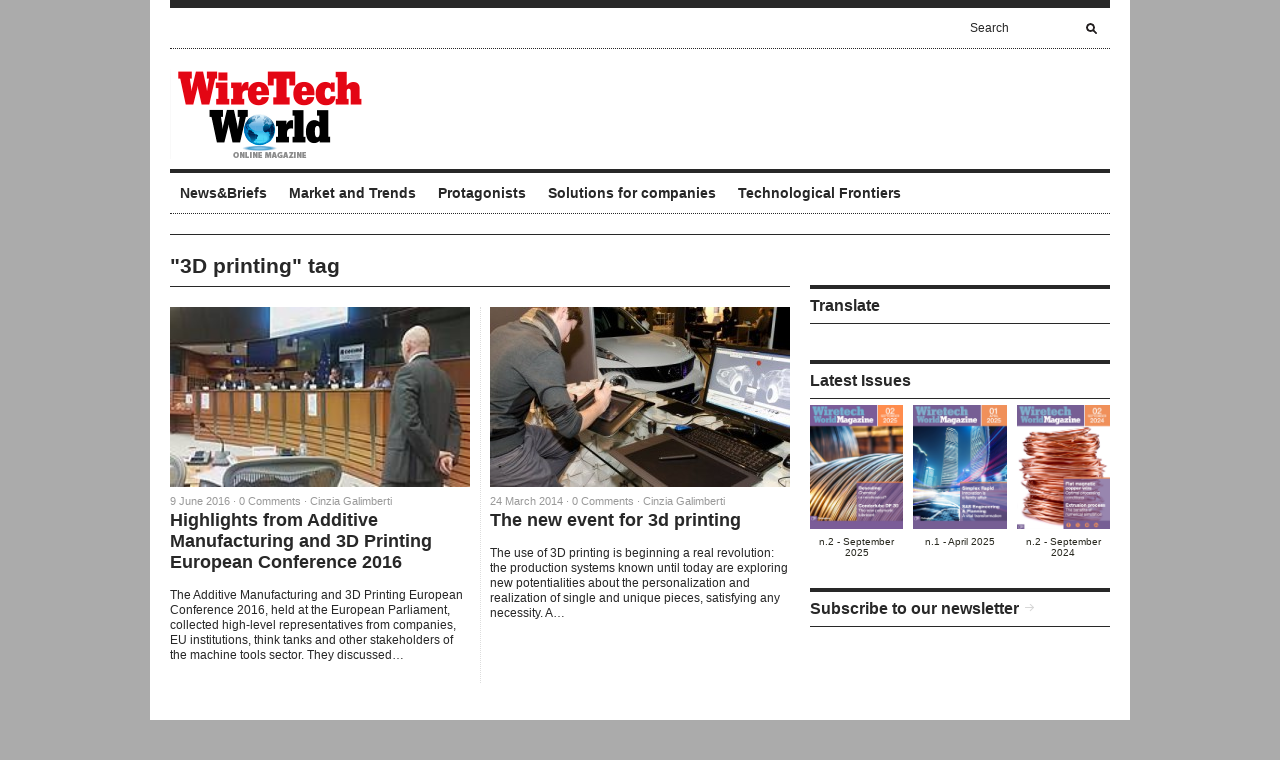

--- FILE ---
content_type: text/html; charset=UTF-8
request_url: https://www.wiretechworld.com/tag/3d-printing/
body_size: 10476
content:
<!DOCTYPE html PUBLIC "-//W3C//DTD XHTML 1.1//EN" "http://www.w3.org/TR/xhtml11/DTD/xhtml11.dtd">
<html xmlns="http://www.w3.org/1999/xhtml" dir="ltr" xml:lang="en-US">
    <head>
        <meta http-equiv="Content-Type" content="text/html; charset=UTF-8" />
        <title>3D printing Archivi - Wire Tech World</title>
        <link rel="profile" href="http://gmpg.org/xfn/11" />
        		<link rel="stylesheet" href="https://www.wiretechworld.com/wp-content/themes/unspoken/style.css" type="text/css" media="all" />
		<link rel="stylesheet" href="https://www.wiretechworld.com/wp-content/themes/unspoken/lib/js/fancybox/jquery.fancybox-1.3.4.css" type="text/css" media="all" />
        <link rel="pingback" href="https://www.wiretechworld.com/xmlrpc.php" />
        <link rel="alternate" type="text/xml" title="RSS .92" href="https://www.wiretechworld.com/feed/rss/"/>
        <link rel="alternate" type="application/atom+xml" title="Atom 0.3" href="https://www.wiretechworld.com/feed/atom/" />
		<!--[if lt IE 8]><link rel="stylesheet" href="https://www.wiretechworld.com/wp-content/themes/unspoken/ie.css" type="text/css" media="all" /><![endif]-->

                    <link rel="stylesheet" href="https://www.wiretechworld.com/wp-content/themes/unspoken/skins/unspoken-brockman/unspoken-brockman.css" type="text/css" media="all" />
        
        
        <script>
window.__unic_config_v2 = {"unic_enable_iab":"v2","unic_region":"eu","unic_language":"EN","unic_company":"Wire Tech World - Tecniche Nuove","unic_logo":"","unic_policy_url":"https:\/\/www.tecnichenuove.com\/privacy\/","unic_type":"bar","unic_enable_gdpr":"yes","unic_enable_ccpa":"no","publisherCountryCode":"DE"};
window.wp_consent_type = 'optin';
</script>
<script data-nowprocket type="text/javascript">
!function(){var i,r,o;i="__tcfapiLocator",r=[],(o=window.frames[i])||(function e(){var t=window.document,a=!!o;if(!a)if(t.body){var n=t.createElement("iframe");n.style.cssText="display:none",n.name=i,t.body.appendChild(n)}else setTimeout(e,50);return!a}(),window.__tcfapi=function(){for(var e,t=[],a=0;a<arguments.length;a++)t[a]=arguments[a];if(!t.length)return r;if("setGdprApplies"===t[0])3<t.length&&2===parseInt(t[1],10)&&"boolean"==typeof t[3]&&(e=t[3],"function"==typeof t[2]&&t[2]("set",!0));else if("ping"===t[0]){var n={gdprApplies:e,cmpLoaded:!1,cmpStatus:"stub"};"function"==typeof t[2]&&t[2](n,!0)}else r.push(t)},window.addEventListener("message",function(n){var i="string"==typeof n.data,e={};try{e=i?JSON.parse(n.data):n.data}catch(e){}var r=e.__tcfapiCall;r&&window.__tcfapi(r.command,r.version,function(e,t){var a={__tcfapiReturn:{returnValue:e,success:t,callId:r.callId}};i&&(a=JSON.stringify(a)),n.source.postMessage(a,"*")},r.parameter)},!1))}();
!function(){var i,n,s;i="__uspapiLocator",n=[],(s=window.frames[i])||(function a(){var e=window.document,n=!!s;if(!s)if(e.body){var t=e.createElement("iframe");t.style.cssText="display:none",t.name=i,e.body.appendChild(t)}else setTimeout(a,50);return!n}(),window.__uspapi=function(){for(var a=[],e=0;e<arguments.length;e++)a[e]=arguments[e];if(!a.length)return n;"ping"===a[0]?"function"==typeof a[2]&&a[2]({cmpLoaded:!1,cmpStatus:"stub"},!0):n.push(a)},window.addEventListener("message",function(t){var i="string"==typeof t.data,a={};try{a=i?JSON.parse(t.data):t.data}catch(a){}var s=a.__uspapiCall;s&&window.__uspapi(s.command,s.version,function(a,e){var n={__uspapiReturn:{returnValue:a,success:e,callId:s.callId}};i&&(n=JSON.stringify(n)),t.source.postMessage(n,"*")},s.parameter)},!1))}();
window.__gpp_addFrame=function(e){if(!window.frames[e])if(document.body){var t=document.createElement("iframe");t.style.cssText="display:none",t.name=e,document.body.appendChild(t)}else window.setTimeout(window.__gpp_addFrame,50,e)},window.__gpp_stub=function(){var e=arguments;if(__gpp.queue=__gpp.queue||[],__gpp.events=__gpp.events||[],!e.length||1==e.length&&"queue"==e[0])return __gpp.queue;if(1==e.length&&"events"==e[0])return __gpp.events;var t=e[0],p=1<e.length?e[1]:null,s=2<e.length?e[2]:null;if("ping"===t)p&&p({gppVersion:"1.1",cmpStatus:"stub",cmpDisplayStatus:"hidden",signalStatus:"not ready",supportedAPIs:["2:tcfeuv2","5:tcfcav1","6:uspv1","7:usnatv1","8:uscav1","9:usvav1","10:uscov1","11:usutv1","12:usctv1"],cmpId:0,sectionList:[],applicableSections:[-1],gppString:"",parsedSections:{}},!0);else if("addEventListener"===t){"lastId"in __gpp||(__gpp.lastId=0),__gpp.lastId++;var n=__gpp.lastId;__gpp.events.push({id:n,callback:p,parameter:s}),p({eventName:"listenerRegistered",listenerId:n,data:!0,pingData:{gppVersion:"1.1",cmpStatus:"stub",cmpDisplayStatus:"hidden",signalStatus:"not ready",supportedAPIs:["2:tcfeuv2","5:tcfcav1","6:uspv1","7:usnatv1","8:uscav1","9:usvav1","10:uscov1","11:usutv1","12:usctv1"],cmpId:0,sectionList:[],applicableSections:[-1],gppString:"",parsedSections:{}}},!0)}else if("removeEventListener"===t){for(var a=!1,i=0;i<__gpp.events.length;i++)if(__gpp.events[i].id==s){__gpp.events.splice(i,1),a=!0;break}p({eventName:"listenerRemoved",listenerId:s,data:a,pingData:{gppVersion:"1.1",cmpStatus:"stub",cmpDisplayStatus:"hidden",signalStatus:"not ready",supportedAPIs:["2:tcfeuv2","5:tcfcav1","6:uspv1","7:usnatv1","8:uscav1","9:usvav1","10:uscov1","11:usutv1","12:usctv1"],cmpId:0,sectionList:[],applicableSections:[-1],gppString:"",parsedSections:{}}},!0)}else"hasSection"===t?p(!1,!0):"getSection"===t||"getField"===t?p(null,!0):__gpp.queue.push([].slice.apply(e))},window.__gpp_msghandler=function(s){var n="string"==typeof s.data;try{var t=n?JSON.parse(s.data):s.data}catch(e){t=null}if("object"==typeof t&&null!==t&&"__gppCall"in t){var a=t.__gppCall;window.__gpp(a.command,function(e,t){var p={__gppReturn:{returnValue:e,success:t,callId:a.callId}};s.source.postMessage(n?JSON.stringify(p):p,"*")},"parameter"in a?a.parameter:null,"version"in a?a.version:"1.1")}},"__gpp"in window&&"function"==typeof window.__gpp||(window.__gpp=window.__gpp_stub,window.addEventListener("message",window.__gpp_msghandler,!1),window.__gpp_addFrame("__gppLocator"));
window.gtag||(window.dataLayer=window.dataLayer||[],window.gtag=function(){window.dataLayer.push(arguments)}),window.gtag("set","developer_id.dZTcxZD",!0),window.gtag("consent","default",{ad_storage:"denied",functionality_storage:"denied",personalization_storage:"denied",analytics_storage:"denied",ad_user_data:"denied",ad_personalization:"denied",security_storage:"granted",wait_for_update:3e3}),window.gtag("set","ads_data_redaction",!0),window.gtag("set","url_passthrough",!1);
</script>
<script data-nowprocket async data-cfasync='false' src='https://cmp.uniconsent.com/v2/85d3bd683e/cmp.js'></script>
<meta name='robots' content='index, follow, max-image-preview:large, max-snippet:-1, max-video-preview:-1' />

	<!-- This site is optimized with the Yoast SEO plugin v26.8 - https://yoast.com/product/yoast-seo-wordpress/ -->
	<link rel="canonical" href="https://www.wiretechworld.com/tag/3d-printing/" />
	<meta property="og:locale" content="en_US" />
	<meta property="og:type" content="article" />
	<meta property="og:title" content="3D printing Archivi - Wire Tech World" />
	<meta property="og:url" content="https://www.wiretechworld.com/tag/3d-printing/" />
	<meta property="og:site_name" content="Wire Tech World" />
	<meta name="twitter:card" content="summary_large_image" />
	<script type="application/ld+json" class="yoast-schema-graph">{"@context":"https://schema.org","@graph":[{"@type":"CollectionPage","@id":"https://www.wiretechworld.com/tag/3d-printing/","url":"https://www.wiretechworld.com/tag/3d-printing/","name":"3D printing Archivi - Wire Tech World","isPartOf":{"@id":"https://www.wiretechworld.com/#website"},"primaryImageOfPage":{"@id":"https://www.wiretechworld.com/tag/3d-printing/#primaryimage"},"image":{"@id":"https://www.wiretechworld.com/tag/3d-printing/#primaryimage"},"thumbnailUrl":"https://static.tecnichenuove.it/wiretechworld/2016/06/cecimo-am-conference.jpg","breadcrumb":{"@id":"https://www.wiretechworld.com/tag/3d-printing/#breadcrumb"},"inLanguage":"en-US"},{"@type":"ImageObject","inLanguage":"en-US","@id":"https://www.wiretechworld.com/tag/3d-printing/#primaryimage","url":"https://static.tecnichenuove.it/wiretechworld/2016/06/cecimo-am-conference.jpg","contentUrl":"https://static.tecnichenuove.it/wiretechworld/2016/06/cecimo-am-conference.jpg","width":240,"height":135},{"@type":"BreadcrumbList","@id":"https://www.wiretechworld.com/tag/3d-printing/#breadcrumb","itemListElement":[{"@type":"ListItem","position":1,"name":"Home","item":"https://www.wiretechworld.com/"},{"@type":"ListItem","position":2,"name":"3D printing"}]},{"@type":"WebSite","@id":"https://www.wiretechworld.com/#website","url":"https://www.wiretechworld.com/","name":"Wire Tech World","description":"","potentialAction":[{"@type":"SearchAction","target":{"@type":"EntryPoint","urlTemplate":"https://www.wiretechworld.com/?s={search_term_string}"},"query-input":{"@type":"PropertyValueSpecification","valueRequired":true,"valueName":"search_term_string"}}],"inLanguage":"en-US"}]}</script>
	<!-- / Yoast SEO plugin. -->


<link rel="alternate" type="application/rss+xml" title="Wire Tech World &raquo; Feed" href="https://www.wiretechworld.com/feed/" />
<link rel="alternate" type="application/rss+xml" title="Wire Tech World &raquo; Comments Feed" href="https://www.wiretechworld.com/comments/feed/" />
<link rel="alternate" type="application/rss+xml" title="Wire Tech World &raquo; 3D printing Tag Feed" href="https://www.wiretechworld.com/tag/3d-printing/feed/" />
<style id='wp-img-auto-sizes-contain-inline-css' type='text/css'>
img:is([sizes=auto i],[sizes^="auto," i]){contain-intrinsic-size:3000px 1500px}
/*# sourceURL=wp-img-auto-sizes-contain-inline-css */
</style>
<style id='wp-emoji-styles-inline-css' type='text/css'>

	img.wp-smiley, img.emoji {
		display: inline !important;
		border: none !important;
		box-shadow: none !important;
		height: 1em !important;
		width: 1em !important;
		margin: 0 0.07em !important;
		vertical-align: -0.1em !important;
		background: none !important;
		padding: 0 !important;
	}
/*# sourceURL=wp-emoji-styles-inline-css */
</style>
<link rel='stylesheet' id='wp-block-library-css' href='https://www.wiretechworld.com/wp-includes/css/dist/block-library/style.min.css?ver=6.9' type='text/css' media='all' />
<style id='global-styles-inline-css' type='text/css'>
:root{--wp--preset--aspect-ratio--square: 1;--wp--preset--aspect-ratio--4-3: 4/3;--wp--preset--aspect-ratio--3-4: 3/4;--wp--preset--aspect-ratio--3-2: 3/2;--wp--preset--aspect-ratio--2-3: 2/3;--wp--preset--aspect-ratio--16-9: 16/9;--wp--preset--aspect-ratio--9-16: 9/16;--wp--preset--color--black: #000000;--wp--preset--color--cyan-bluish-gray: #abb8c3;--wp--preset--color--white: #ffffff;--wp--preset--color--pale-pink: #f78da7;--wp--preset--color--vivid-red: #cf2e2e;--wp--preset--color--luminous-vivid-orange: #ff6900;--wp--preset--color--luminous-vivid-amber: #fcb900;--wp--preset--color--light-green-cyan: #7bdcb5;--wp--preset--color--vivid-green-cyan: #00d084;--wp--preset--color--pale-cyan-blue: #8ed1fc;--wp--preset--color--vivid-cyan-blue: #0693e3;--wp--preset--color--vivid-purple: #9b51e0;--wp--preset--gradient--vivid-cyan-blue-to-vivid-purple: linear-gradient(135deg,rgb(6,147,227) 0%,rgb(155,81,224) 100%);--wp--preset--gradient--light-green-cyan-to-vivid-green-cyan: linear-gradient(135deg,rgb(122,220,180) 0%,rgb(0,208,130) 100%);--wp--preset--gradient--luminous-vivid-amber-to-luminous-vivid-orange: linear-gradient(135deg,rgb(252,185,0) 0%,rgb(255,105,0) 100%);--wp--preset--gradient--luminous-vivid-orange-to-vivid-red: linear-gradient(135deg,rgb(255,105,0) 0%,rgb(207,46,46) 100%);--wp--preset--gradient--very-light-gray-to-cyan-bluish-gray: linear-gradient(135deg,rgb(238,238,238) 0%,rgb(169,184,195) 100%);--wp--preset--gradient--cool-to-warm-spectrum: linear-gradient(135deg,rgb(74,234,220) 0%,rgb(151,120,209) 20%,rgb(207,42,186) 40%,rgb(238,44,130) 60%,rgb(251,105,98) 80%,rgb(254,248,76) 100%);--wp--preset--gradient--blush-light-purple: linear-gradient(135deg,rgb(255,206,236) 0%,rgb(152,150,240) 100%);--wp--preset--gradient--blush-bordeaux: linear-gradient(135deg,rgb(254,205,165) 0%,rgb(254,45,45) 50%,rgb(107,0,62) 100%);--wp--preset--gradient--luminous-dusk: linear-gradient(135deg,rgb(255,203,112) 0%,rgb(199,81,192) 50%,rgb(65,88,208) 100%);--wp--preset--gradient--pale-ocean: linear-gradient(135deg,rgb(255,245,203) 0%,rgb(182,227,212) 50%,rgb(51,167,181) 100%);--wp--preset--gradient--electric-grass: linear-gradient(135deg,rgb(202,248,128) 0%,rgb(113,206,126) 100%);--wp--preset--gradient--midnight: linear-gradient(135deg,rgb(2,3,129) 0%,rgb(40,116,252) 100%);--wp--preset--font-size--small: 13px;--wp--preset--font-size--medium: 20px;--wp--preset--font-size--large: 36px;--wp--preset--font-size--x-large: 42px;--wp--preset--spacing--20: 0.44rem;--wp--preset--spacing--30: 0.67rem;--wp--preset--spacing--40: 1rem;--wp--preset--spacing--50: 1.5rem;--wp--preset--spacing--60: 2.25rem;--wp--preset--spacing--70: 3.38rem;--wp--preset--spacing--80: 5.06rem;--wp--preset--shadow--natural: 6px 6px 9px rgba(0, 0, 0, 0.2);--wp--preset--shadow--deep: 12px 12px 50px rgba(0, 0, 0, 0.4);--wp--preset--shadow--sharp: 6px 6px 0px rgba(0, 0, 0, 0.2);--wp--preset--shadow--outlined: 6px 6px 0px -3px rgb(255, 255, 255), 6px 6px rgb(0, 0, 0);--wp--preset--shadow--crisp: 6px 6px 0px rgb(0, 0, 0);}:where(.is-layout-flex){gap: 0.5em;}:where(.is-layout-grid){gap: 0.5em;}body .is-layout-flex{display: flex;}.is-layout-flex{flex-wrap: wrap;align-items: center;}.is-layout-flex > :is(*, div){margin: 0;}body .is-layout-grid{display: grid;}.is-layout-grid > :is(*, div){margin: 0;}:where(.wp-block-columns.is-layout-flex){gap: 2em;}:where(.wp-block-columns.is-layout-grid){gap: 2em;}:where(.wp-block-post-template.is-layout-flex){gap: 1.25em;}:where(.wp-block-post-template.is-layout-grid){gap: 1.25em;}.has-black-color{color: var(--wp--preset--color--black) !important;}.has-cyan-bluish-gray-color{color: var(--wp--preset--color--cyan-bluish-gray) !important;}.has-white-color{color: var(--wp--preset--color--white) !important;}.has-pale-pink-color{color: var(--wp--preset--color--pale-pink) !important;}.has-vivid-red-color{color: var(--wp--preset--color--vivid-red) !important;}.has-luminous-vivid-orange-color{color: var(--wp--preset--color--luminous-vivid-orange) !important;}.has-luminous-vivid-amber-color{color: var(--wp--preset--color--luminous-vivid-amber) !important;}.has-light-green-cyan-color{color: var(--wp--preset--color--light-green-cyan) !important;}.has-vivid-green-cyan-color{color: var(--wp--preset--color--vivid-green-cyan) !important;}.has-pale-cyan-blue-color{color: var(--wp--preset--color--pale-cyan-blue) !important;}.has-vivid-cyan-blue-color{color: var(--wp--preset--color--vivid-cyan-blue) !important;}.has-vivid-purple-color{color: var(--wp--preset--color--vivid-purple) !important;}.has-black-background-color{background-color: var(--wp--preset--color--black) !important;}.has-cyan-bluish-gray-background-color{background-color: var(--wp--preset--color--cyan-bluish-gray) !important;}.has-white-background-color{background-color: var(--wp--preset--color--white) !important;}.has-pale-pink-background-color{background-color: var(--wp--preset--color--pale-pink) !important;}.has-vivid-red-background-color{background-color: var(--wp--preset--color--vivid-red) !important;}.has-luminous-vivid-orange-background-color{background-color: var(--wp--preset--color--luminous-vivid-orange) !important;}.has-luminous-vivid-amber-background-color{background-color: var(--wp--preset--color--luminous-vivid-amber) !important;}.has-light-green-cyan-background-color{background-color: var(--wp--preset--color--light-green-cyan) !important;}.has-vivid-green-cyan-background-color{background-color: var(--wp--preset--color--vivid-green-cyan) !important;}.has-pale-cyan-blue-background-color{background-color: var(--wp--preset--color--pale-cyan-blue) !important;}.has-vivid-cyan-blue-background-color{background-color: var(--wp--preset--color--vivid-cyan-blue) !important;}.has-vivid-purple-background-color{background-color: var(--wp--preset--color--vivid-purple) !important;}.has-black-border-color{border-color: var(--wp--preset--color--black) !important;}.has-cyan-bluish-gray-border-color{border-color: var(--wp--preset--color--cyan-bluish-gray) !important;}.has-white-border-color{border-color: var(--wp--preset--color--white) !important;}.has-pale-pink-border-color{border-color: var(--wp--preset--color--pale-pink) !important;}.has-vivid-red-border-color{border-color: var(--wp--preset--color--vivid-red) !important;}.has-luminous-vivid-orange-border-color{border-color: var(--wp--preset--color--luminous-vivid-orange) !important;}.has-luminous-vivid-amber-border-color{border-color: var(--wp--preset--color--luminous-vivid-amber) !important;}.has-light-green-cyan-border-color{border-color: var(--wp--preset--color--light-green-cyan) !important;}.has-vivid-green-cyan-border-color{border-color: var(--wp--preset--color--vivid-green-cyan) !important;}.has-pale-cyan-blue-border-color{border-color: var(--wp--preset--color--pale-cyan-blue) !important;}.has-vivid-cyan-blue-border-color{border-color: var(--wp--preset--color--vivid-cyan-blue) !important;}.has-vivid-purple-border-color{border-color: var(--wp--preset--color--vivid-purple) !important;}.has-vivid-cyan-blue-to-vivid-purple-gradient-background{background: var(--wp--preset--gradient--vivid-cyan-blue-to-vivid-purple) !important;}.has-light-green-cyan-to-vivid-green-cyan-gradient-background{background: var(--wp--preset--gradient--light-green-cyan-to-vivid-green-cyan) !important;}.has-luminous-vivid-amber-to-luminous-vivid-orange-gradient-background{background: var(--wp--preset--gradient--luminous-vivid-amber-to-luminous-vivid-orange) !important;}.has-luminous-vivid-orange-to-vivid-red-gradient-background{background: var(--wp--preset--gradient--luminous-vivid-orange-to-vivid-red) !important;}.has-very-light-gray-to-cyan-bluish-gray-gradient-background{background: var(--wp--preset--gradient--very-light-gray-to-cyan-bluish-gray) !important;}.has-cool-to-warm-spectrum-gradient-background{background: var(--wp--preset--gradient--cool-to-warm-spectrum) !important;}.has-blush-light-purple-gradient-background{background: var(--wp--preset--gradient--blush-light-purple) !important;}.has-blush-bordeaux-gradient-background{background: var(--wp--preset--gradient--blush-bordeaux) !important;}.has-luminous-dusk-gradient-background{background: var(--wp--preset--gradient--luminous-dusk) !important;}.has-pale-ocean-gradient-background{background: var(--wp--preset--gradient--pale-ocean) !important;}.has-electric-grass-gradient-background{background: var(--wp--preset--gradient--electric-grass) !important;}.has-midnight-gradient-background{background: var(--wp--preset--gradient--midnight) !important;}.has-small-font-size{font-size: var(--wp--preset--font-size--small) !important;}.has-medium-font-size{font-size: var(--wp--preset--font-size--medium) !important;}.has-large-font-size{font-size: var(--wp--preset--font-size--large) !important;}.has-x-large-font-size{font-size: var(--wp--preset--font-size--x-large) !important;}
/*# sourceURL=global-styles-inline-css */
</style>

<style id='classic-theme-styles-inline-css' type='text/css'>
/*! This file is auto-generated */
.wp-block-button__link{color:#fff;background-color:#32373c;border-radius:9999px;box-shadow:none;text-decoration:none;padding:calc(.667em + 2px) calc(1.333em + 2px);font-size:1.125em}.wp-block-file__button{background:#32373c;color:#fff;text-decoration:none}
/*# sourceURL=/wp-includes/css/classic-themes.min.css */
</style>
<link rel='stylesheet' id='nbm-paperlit-plugin-user-css' href='https://www.wiretechworld.com/wp-content/plugins/nbm-paperlit/user/css/styles.min.css?ver=0.6' type='text/css' media='' />
<link rel='stylesheet' id='slb_core-css' href='https://www.wiretechworld.com/wp-content/plugins/simple-lightbox/client/css/app.css?ver=2.9.4' type='text/css' media='all' />
<link rel='stylesheet' id='sedlex_styles-css' href='https://www.wiretechworld.com/wp-content/sedlex/inline_styles/6eb86a46dba7b7014c3ca5b60295946fe81eecea.css?ver=20260122' type='text/css' media='all' />
<script type="text/javascript" src="https://www.wiretechworld.com/wp-includes/js/jquery/jquery.min.js?ver=3.7.1" id="jquery-core-js"></script>
<script type="text/javascript" src="https://www.wiretechworld.com/wp-includes/js/jquery/jquery-migrate.min.js?ver=3.4.1" id="jquery-migrate-js"></script>
<script type="text/javascript" id="file_uploads_nfpluginsettings-js-extra">
/* <![CDATA[ */
var params = {"clearLogRestUrl":"https://www.wiretechworld.com/wp-json/nf-file-uploads/debug-log/delete-all","clearLogButtonId":"file_uploads_clear_debug_logger","downloadLogRestUrl":"https://www.wiretechworld.com/wp-json/nf-file-uploads/debug-log/get-all","downloadLogButtonId":"file_uploads_download_debug_logger"};
//# sourceURL=file_uploads_nfpluginsettings-js-extra
/* ]]> */
</script>
<script type="text/javascript" src="https://www.wiretechworld.com/wp-content/plugins/ninja-forms-uploads/assets/js/nfpluginsettings.js?ver=3.3.23" id="file_uploads_nfpluginsettings-js"></script>
<script type="text/javascript" src="https://www.wiretechworld.com/wp-content/themes/unspoken/lib/js/jcarousellite_1.0.1_mod.js?ver=6.9" id="jcarousellite-js"></script>
<script type="text/javascript" src="https://www.wiretechworld.com/wp-content/themes/unspoken/lib/js/fancybox/jquery.fancybox-1.3.4.pack.js?ver=6.9" id="fancybox-js"></script>
<script type="text/javascript" src="https://www.wiretechworld.com/wp-content/themes/unspoken/lib/js/scripts.js?ver=6.9" id="script-js"></script>
<link rel="https://api.w.org/" href="https://www.wiretechworld.com/wp-json/" /><link rel="alternate" title="JSON" type="application/json" href="https://www.wiretechworld.com/wp-json/wp/v2/tags/61" /><link rel="EditURI" type="application/rsd+xml" title="RSD" href="https://www.wiretechworld.com/xmlrpc.php?rsd" />
<meta name="generator" content="WordPress 6.9" />
<link rel='shortlink' href='https://www.wiretechworld.com/HD9Aw' />

<!-- TN_Retargeting HEAD BEGIN (fb) for www.wiretechworld.com -->

<!-- BEGIN: tag_fb_nbm -->
<!-- Facebook Pixel Code -->
<script>
!function(f,b,e,v,n,t,s){if(f.fbq)return;n=f.fbq=function(){n.callMethod?
n.callMethod.apply(n,arguments):n.queue.push(arguments)};if(!f._fbq)f._fbq=n;
n.push=n;n.loaded=!0;n.version='2.0';n.queue=[];t=b.createElement(e);t.async=!0;
t.src=v;s=b.getElementsByTagName(e)[0];s.parentNode.insertBefore(t,s)}(window,
document,'script','//connect.facebook.net/en_US/fbevents.js');

fbq('init', '1126676760698405');
fbq('track', "PageView");</script>
<noscript><img height="1" width="1" style="display:none"
src="https://www.facebook.com/tr?id=1126676760698405&ev=PageView&noscript=1"
/></noscript>
<!-- End Facebook Pixel Code -->

<!-- END: tag_fb_nbm -->

<!-- BEGIN: tag_fb_tn -->
<!-- Facebook Pixel Code -->
<script>
!function(f,b,e,v,n,t,s){if(f.fbq)return;n=f.fbq=function(){n.callMethod?
n.callMethod.apply(n,arguments):n.queue.push(arguments)};if(!f._fbq)f._fbq=n;
n.push=n;n.loaded=!0;n.version='2.0';n.queue=[];t=b.createElement(e);t.async=!0;
t.src=v;s=b.getElementsByTagName(e)[0];s.parentNode.insertBefore(t,s)}(window,
document,'script','//connect.facebook.net/en_US/fbevents.js');

fbq('init', '994576847320083');
fbq('track', "PageView");</script>
<noscript><img height="1" width="1" style="display:none"
src="https://www.facebook.com/tr?id=994576847320083&ev=PageView&noscript=1"
/></noscript>
<!-- End Facebook Pixel Code -->
<!-- Facebook Pixel Code -->
<script>
!function(f,b,e,v,n,t,s){if(f.fbq)return;n=f.fbq=function(){n.callMethod?
n.callMethod.apply(n,arguments):n.queue.push(arguments)};if(!f._fbq)f._fbq=n;
n.push=n;n.loaded=!0;n.version='2.0';n.queue=[];t=b.createElement(e);t.async=!0;
t.src=v;s=b.getElementsByTagName(e)[0];s.parentNode.insertBefore(t,s)}(window,
document,'script','https://connect.facebook.net/en_US/fbevents.js');
fbq('init', '987939654580090'); // Insert your pixel ID here.
fbq('track', 'PageView');
</script>
<noscript><img height="1" width="1" style="display:none"
src="https://www.facebook.com/tr?id=987939654580090&ev=PageView&noscript=1"
/></noscript>
<!-- DO NOT MODIFY -->
<!-- End Facebook Pixel Code -->

<!-- END: tag_fb_tn -->

<!-- NBM_Retargeting HEAD END -->
<!-- Google tag (gtag.js) -->
<script async src="https://www.googletagmanager.com/gtag/js?id=G-86ZGJ5PGXX"></script>
<script>
  window.dataLayer = window.dataLayer || [];
  function gtag(){dataLayer.push(arguments);}
  gtag('js', new Date());
  gtag('config', 'G-86ZGJ5PGXX');
</script>

<script type="application/javascript" src="//ced.sascdn.com/tag/3130/smart.js" async></script>
<script type="application/javascript">
    var sas = sas || {};
    sas.cmd = sas.cmd || [];
    sas.cmd.push(function() {
        sas.setup({ networkid: 3130, domain: "//www14.smartadserver.com", async: true });
    });
    sas.cmd.push(function() {
        sas.call("onecall", {
            siteId: 264884,
            pageId: 996534,
            formats: [
                 { id: 66648 }
,{ id: 66523 }
,{ id: 67408 }
,{ id: 67409 }
,{ id: 66682 }
,{ id: 66736 }
,{ id: 66509 }
            ],
            target: ''
        });
    });
</script>
<meta name="generator" content="Powered by WPBakery Page Builder - drag and drop page builder for WordPress."/>
<!--[if lte IE 9]><link rel="stylesheet" type="text/css" href="https://www.wiretechworld.com/wp-content/plugins/js_composer/assets/css/vc_lte_ie9.min.css" media="screen"><![endif]--><link rel="icon" href="https://static.tecnichenuove.it/wiretechworld/2023/12/21111546/cropped-TFW_512-32x32.png" sizes="32x32" />
<link rel="icon" href="https://static.tecnichenuove.it/wiretechworld/2023/12/21111546/cropped-TFW_512-192x192.png" sizes="192x192" />
<link rel="apple-touch-icon" href="https://static.tecnichenuove.it/wiretechworld/2023/12/21111546/cropped-TFW_512-180x180.png" />
<meta name="msapplication-TileImage" content="https://static.tecnichenuove.it/wiretechworld/2023/12/21111546/cropped-TFW_512-270x270.png" />
		<style type="text/css" id="wp-custom-css">
			.nbm-paperlit ul li {
    width: 33%;
}
		</style>
		<noscript><style type="text/css"> .wpb_animate_when_almost_visible { opacity: 1; }</style></noscript>	</head>
	<body class="archive tag tag-3d-printing tag-61 wp-theme-unspoken wpb-js-composer js-comp-ver-5.6 vc_responsive">
        <div class="wrapper">
            <div class="header">
                <div class="header-meta">

                    
                    <div class="header-searchform">
                        <form method="get" action="https://www.wiretechworld.com">
                            <fieldset>
                                <input type="text" id="s" name="s" onfocus="if(this.value=='Search') this.value='';" onblur="if(this.value=='') this.value='Search';" value="Search" />
                                <button type="submit"></button>
                            </fieldset>
                        </form>
                    </div>
                </div>
                <div class="header-middle clear">
                    <div class="logo-header ">
                        <a href="https://www.wiretechworld.com">
                        <img src="https://static.tecnichenuove.it/wiretechworld/2013/09/TFW_200x90.gif" width="200" height="90" alt="Wire Tech World"/>                        </a>
                    </div>
                    <div class="header-adplace">
                        <div class="textwidget custom-html-widget"><div id="sas_66682"></div>
<script type="application/javascript">
    sas.cmd.push(function() {
        sas.render("66682");  // Formato : Leaderboard 728x90 (2 istanze) 728x90
    });
</script></div>                    </div>
                </div>

                <div id="navigation" class="menu-navigation clear"><ul id="menu-navigation" class="menu"><li id="menu-item-283" class="menu-item menu-item-type-taxonomy menu-item-object-category menu-item-283"><a href="https://www.wiretechworld.com/topics/newsbriefs/">News&amp;Briefs</a></li>
<li id="menu-item-282" class="menu-item menu-item-type-taxonomy menu-item-object-category menu-item-282"><a href="https://www.wiretechworld.com/topics/market-and-trends/">Market and Trends</a></li>
<li id="menu-item-284" class="menu-item menu-item-type-taxonomy menu-item-object-category menu-item-284"><a href="https://www.wiretechworld.com/topics/protagonists/">Protagonists</a></li>
<li id="menu-item-286" class="menu-item menu-item-type-taxonomy menu-item-object-category menu-item-286"><a href="https://www.wiretechworld.com/topics/solutions-for-companies/">Solutions for companies</a></li>
<li id="menu-item-287" class="menu-item menu-item-type-taxonomy menu-item-object-category menu-item-287"><a href="https://www.wiretechworld.com/topics/technological-frontiers/">Technological Frontiers</a></li>
</ul></div>
            </div>
            <div class="middle clear">

                                <div class="top-content-adplace">
                    <div id="wpshower_homepage_block-6" class="wpshower_homepage_block"></div>                </div>
                
<div id="content">
    <div class="archive">
        
                <div class="title">&quot;3D printing&quot; tag<a href="javascript: void(0);" id="mode" class=""></a></div>
        
        
        
    <div class="loop">
        <div id="loop" class="list clear">
                        <div id="post-1345" class="clear post-1345 post type-post status-publish format-standard has-post-thumbnail hentry category-newsbriefs tag-3d-printing tag-additive-manufacturing tag-cecimo">
                    <a href="https://www.wiretechworld.com/highlights-from-additive-manufacturing-and-3d-printing-european-conference-2016/" class="post-thumb"><img width="240" height="135" src="https://static.tecnichenuove.it/wiretechworld/2016/06/cecimo-am-conference.jpg" class="attachment-general size-general wp-post-image" alt="" decoding="async" srcset="https://static.tecnichenuove.it/wiretechworld/2016/06/cecimo-am-conference.jpg 240w, https://static.tecnichenuove.it/wiretechworld/2016/06/cecimo-am-conference-150x84.jpg 150w, https://static.tecnichenuove.it/wiretechworld/2016/06/cecimo-am-conference-134x74.jpg 134w" sizes="(max-width: 240px) 100vw, 240px" /></a>
                    <div class="post-meta">9 June 2016 &middot; <a href="https://www.wiretechworld.com/highlights-from-additive-manufacturing-and-3d-printing-european-conference-2016/#respond">0 Comments</a> &middot; <a class="url fn n" href="https://www.wiretechworld.com/author/cinziagalimberti/" title="View all posts by Cinzia Galimberti">Cinzia Galimberti</a></div>
		    <h3 class="occhiello"></h3>
                    <h2><a href="https://www.wiretechworld.com/highlights-from-additive-manufacturing-and-3d-printing-european-conference-2016/" rel="bookmark">Highlights from Additive Manufacturing and 3D Printing European Conference 2016</a></h2>
		    <h4 class="catenaccio"></h4>	
                    <p><p>The Additive Manufacturing and 3D Printing European Conference 2016, held at the European Parliament, collected high-level representatives from companies, EU institutions, think tanks and other stakeholders of the machine tools sector. They discussed&#8230;</p>
</p>
                </div>
                        <div id="post-245" class="clear post-245 post type-post status-publish format-standard has-post-thumbnail hentry category-newsbriefs tag-3d-printing tag-3dprint-hub tag-exposanita tag-mecspe">
                    <a href="https://www.wiretechworld.com/the-new-event-for-3d-printing/" class="post-thumb"><img width="300" height="180" src="https://static.tecnichenuove.it/wiretechworld/2014/03/FOTOB-300x180.jpg" class="attachment-general size-general wp-post-image" alt="" decoding="async" fetchpriority="high" srcset="https://static.tecnichenuove.it/wiretechworld/2014/03/FOTOB-300x180.jpg 300w, https://static.tecnichenuove.it/wiretechworld/2014/03/FOTOB-135x80.jpg 135w" sizes="(max-width: 300px) 100vw, 300px" /></a>
                    <div class="post-meta">24 March 2014 &middot; <a href="https://www.wiretechworld.com/the-new-event-for-3d-printing/#respond">0 Comments</a> &middot; <a class="url fn n" href="https://www.wiretechworld.com/author/cinziagalimberti/" title="View all posts by Cinzia Galimberti">Cinzia Galimberti</a></div>
		    <h3 class="occhiello"></h3>
                    <h2><a href="https://www.wiretechworld.com/the-new-event-for-3d-printing/" rel="bookmark">The new event for 3d printing</a></h2>
		    <h4 class="catenaccio"></h4>	
                    <p><p>The use of 3D printing is beginning a real revolution: the production systems known until today are exploring new potentialities about the personalization and realization of single and unique pieces, satisfying any necessity. A&#8230;</p>
</p>
                </div>
        <div class="clear"></div>            <div class="grid-line"></div>
        </div><!-- #loop -->
    </div><!-- .loop -->


        
    </div> <!-- .archive -->
</div> <!-- #content -->

<div id="sidebar">
    <div id="custom_html-5" class="widget_text widget_custom_html widget"><div class="textwidget custom-html-widget"><div id="sas_66648"></div>
<script type="application/javascript">
    sas.cmd.push(function() {
        sas.render("66648");  // Formato :  Medium rectangle 300x250 (2istanze) 300x250
    });
</script></div></div><div id="text-2" class="widget_text widget"><h3 class="widget-title">Translate</h3>			<div class="textwidget"><div id="google_translate_element"></div><script type="text/javascript">
function googleTranslateElementInit() {
  new google.translate.TranslateElement({pageLanguage: 'en', gaTrack: true, gaId: 'UA-20030355-52'}, 'google_translate_element');
}
</script><script type="text/javascript" src="//translate.google.com/translate_a/element.js?cb=googleTranslateElementInit"></script>
        </div>
		</div><div id="custom_html-7" class="widget_text widget_custom_html widget"><h3 class="widget-title">Latest Issues</h3><div class="textwidget custom-html-widget">	<div class="nbm-paperlit">
<ul class="paperlit">
<li><a href="https://multimedia.newbusinessmedia.it/flipmagazine/EDICOLA/TFW_02_2025/" target="_blank" title="">
<img class="attachment-medium wp-post-image" src="https://static.tecnichenuove.it/wiretechworld/2025/09/Cover-TFW-02_25.jpg" alt="" style="width: 100%;"></a>
<span class="issue">n.2 - September 2025</span></li>		
		<li><a href="https://multimedia.newbusinessmedia.it/flipmagazine/EDICOLA/TFW_01_2025/0001.html" target="_blank" title="">
<img class="attachment-medium wp-post-image" src="https://static.tecnichenuove.it/wiretechworld/2025/04/Cover-TFW-01_25.png" alt="" style="width: 100%;"></a><span class="issue">n.1 - April 2025</span></li>
<li><a href="https://multimedia.newbusinessmedia.it/flipmagazine/EDICOLA/WTW_02_2024/0001.html" target="_blank" title="">
<img class="attachment-medium wp-post-image" src="https://static.tecnichenuove.it/wiretechworld/2024/09/24125202/Cover-Tablet-TFW-02_24.png" alt="" style="width: 100%;"></a><span class="issue">n.2 - September 2024</span></li>	
</ul>
</div></div></div><div id="custom_html-2" class="widget_text widget_custom_html widget"><div class="textwidget custom-html-widget"><h3 class="widget-title"><a href="/subscribe-to-our-newsletter/">Subscribe to our newsletter</a></h3></div></div><div id="custom_html-6" class="widget_text widget_custom_html widget"><div class="textwidget custom-html-widget"><div id="sas_66648_2"></div>
<script type="application/javascript">
    sas.cmd.push(function() {
        sas.render("66648_2");  // Formato :  Medium rectangle 300x250 (2istanze) 300x250 (Instance Number: 2)
    });
</script></div></div></div><!-- #sidebar -->

            </div> <!-- .middle -->
            <div class="bottom-widgetarea">
                <div class="bottom-widgetarea-inn clear">
                    <div id="custom_html-4" class="widget_text widget_custom_html widget"><div class="textwidget custom-html-widget"><div id="sas_66682_2"></div>
<script type="application/javascript">
    sas.cmd.push(function() {
        sas.render("66682_2");  // Formato : Leaderboard 728x90 (2 istanze) 728x90 (Instance Number: 2)
    });
</script></div></div>                </div>
            </div>
            <div class="footer clear">

            
                <div class="footer-leftpart">
                    <a class="logo-footer" href="https://www.wiretechworld.com">
                        <img src="https://static.tecnichenuove.it/wiretechworld/2013/09/TFW_200x90.gif" width="200" height="90" alt="Wire Tech World"/>                    </a>
                </div>
                <div class="footer-middlepart">
                    <div class="footer-searchform">
                        <form method="get" id="searchform" action="https://www.wiretechworld.com">
                            <fieldset>
                                <input type="text" name="s" onfocus="if(this.value=='Search') this.value='';" onblur="if(this.value=='') this.value='Search';" value="Search" />
                            </fieldset>
                        </form>
                    </div>
                    <div class="footer-tags">
                        <p>Popular tags</p><a href='https://www.wiretechworld.com/tag/cable/' title='cable' class='cable'>cable</a>, <a href='https://www.wiretechworld.com/tag/fasteners/' title='fasteners' class='fasteners'>fasteners</a>, <a href='https://www.wiretechworld.com/tag/ethernet-cables/' title='Ethernet cables' class='ethernet-cables'>Ethernet cables</a>, <a href='https://www.wiretechworld.com/tag/optical-fiber/' title='optical fiber' class='optical-fiber'>optical fiber</a>, <a href='https://www.wiretechworld.com/tag/fiber-optic/' title='fiber optic' class='fiber-optic'>fiber optic</a>, <a href='https://www.wiretechworld.com/tag/acquisition/' title='acquisition' class='acquisition'>acquisition</a>, <a href='https://www.wiretechworld.com/tag/igus/' title='igus' class='igus'>igus</a>, <a href='https://www.wiretechworld.com/tag/wire/' title='wire' class='wire'>wire</a>, <a href='https://www.wiretechworld.com/tag/cecimo/' title='CECIMO' class='cecimo'>CECIMO</a>, <a href='https://www.wiretechworld.com/tag/leoni/' title='Leoni' class='leoni'>Leoni</a>, <a href='https://www.wiretechworld.com/tag/cometo/' title='Cometo' class='cometo'>Cometo</a>, <a href='https://www.wiretechworld.com/tag/cable-system/' title='cable system' class='cable-system'>cable system</a>, <a href='https://www.wiretechworld.com/tag/automotive/' title='automotive' class='automotive'>automotive</a>, <a href='https://www.wiretechworld.com/tag/cable-assemblies/' title='cable assemblies' class='cable-assemblies'>cable assemblies</a>, <a href='https://www.wiretechworld.com/tag/lutze/' title='Lutze' class='lutze'>Lutze</a>, <a href='https://www.wiretechworld.com/tag/cicoil/' title='Cicoil' class='cicoil'>Cicoil</a>, <a href='https://www.wiretechworld.com/tag/cables/' title='cables' class='cables'>cables</a>, <a href='https://www.wiretechworld.com/tag/machine-tools/' title='machine tools' class='machine-tools'>machine tools</a>, <a href='https://www.wiretechworld.com/tag/iwma/' title='IWMA' class='iwma'>IWMA</a>, <a href='https://www.wiretechworld.com/tag/siemon/' title='Siemon' class='siemon'>Siemon</a>, <a href='https://www.wiretechworld.com/tag/te-connectivity/' title='TE Connectivity' class='te-connectivity'>TE Connectivity</a>, <a href='https://www.wiretechworld.com/tag/machinery/' title='machinery' class='machinery'>machinery</a>, <a href='https://www.wiretechworld.com/tag/alcoa/' title='Alcoa' class='alcoa'>Alcoa</a>, <a href='https://www.wiretechworld.com/tag/prysmian-group/' title='Prysmian Group' class='prysmian-group'>Prysmian Group</a>, <a href='https://www.wiretechworld.com/tag/molex/' title='Molex' class='molex'>Molex</a>, <a href='https://www.wiretechworld.com/tag/rm/' title='R&amp;M' class='rm'>R&amp;M</a>, <a href='https://www.wiretechworld.com/tag/mecspe/' title='MECSPE' class='mecspe'>MECSPE</a>, <a href='https://www.wiretechworld.com/tag/simplex-rapid/' title='Simplex Rapid' class='simplex-rapid'>Simplex Rapid</a>, <a href='https://www.wiretechworld.com/tag/optical-fibre-cable/' title='optical fibre cable' class='optical-fibre-cable'>optical fibre cable</a>, <a href='https://www.wiretechworld.com/tag/stainless-steel/' title='stainless steel' class='stainless-steel'>stainless steel</a>                    </div>
                </div>

            
            
            </div><!-- .footer -->
            <div class="copyrights">
                <p><a href="https://www.wiretechworld.com">Wire Tech World</a> &copy; 2026 All Rights Reserved</p>
                            </div>
            <div class="clear"></div>
        </div> <!-- .wrapper -->

        <script type="speculationrules">
{"prefetch":[{"source":"document","where":{"and":[{"href_matches":"/*"},{"not":{"href_matches":["/wp-*.php","/wp-admin/*","/wp-content/blogs.dir/124/files/*","/wp-content/*","/wp-content/plugins/*","/wp-content/themes/unspoken/*","/*\\?(.+)"]}},{"not":{"selector_matches":"a[rel~=\"nofollow\"]"}},{"not":{"selector_matches":".no-prefetch, .no-prefetch a"}}]},"eagerness":"conservative"}]}
</script>

<!-- TN_Retargeting FOOTER (ga/adwords) + Apple affiliation BEGIN for www.wiretechworld.com -->

<!-- BEGIN: tag_adwords_nbm -->
<!-- Google Code for Remarketing Tag -->
<script type="text/javascript">
/* <![CDATA[ */
var google_conversion_id = 937558691;
var google_custom_params = window.google_tag_params;
var google_remarketing_only = true;
/* ]]> */
</script>
<script type="text/javascript" src="//www.googleadservices.com/pagead/conversion.js">
</script>
<noscript>
<div style="display:inline;">
<img height="1" width="1" style="border-style:none;" alt="" src="//googleads.g.doubleclick.net/pagead/viewthroughconversion/937558691/?value=0&amp;guid=ON&amp;script=0"/>
</div>
</noscript>

<!-- END: tag_adwords_nbm -->

<!-- NBM_Retargeting FOOTER END -->
<script type="text/javascript" src="https://www.wiretechworld.com/wp-content/plugins/uniconsent-cmp/public/js/unic.min.js?ver=1.6.2" id="unic-cmp-script-js"></script>
<script id="wp-emoji-settings" type="application/json">
{"baseUrl":"https://s.w.org/images/core/emoji/17.0.2/72x72/","ext":".png","svgUrl":"https://s.w.org/images/core/emoji/17.0.2/svg/","svgExt":".svg","source":{"concatemoji":"https://www.wiretechworld.com/wp-includes/js/wp-emoji-release.min.js?ver=6.9"}}
</script>
<script type="module">
/* <![CDATA[ */
/*! This file is auto-generated */
const a=JSON.parse(document.getElementById("wp-emoji-settings").textContent),o=(window._wpemojiSettings=a,"wpEmojiSettingsSupports"),s=["flag","emoji"];function i(e){try{var t={supportTests:e,timestamp:(new Date).valueOf()};sessionStorage.setItem(o,JSON.stringify(t))}catch(e){}}function c(e,t,n){e.clearRect(0,0,e.canvas.width,e.canvas.height),e.fillText(t,0,0);t=new Uint32Array(e.getImageData(0,0,e.canvas.width,e.canvas.height).data);e.clearRect(0,0,e.canvas.width,e.canvas.height),e.fillText(n,0,0);const a=new Uint32Array(e.getImageData(0,0,e.canvas.width,e.canvas.height).data);return t.every((e,t)=>e===a[t])}function p(e,t){e.clearRect(0,0,e.canvas.width,e.canvas.height),e.fillText(t,0,0);var n=e.getImageData(16,16,1,1);for(let e=0;e<n.data.length;e++)if(0!==n.data[e])return!1;return!0}function u(e,t,n,a){switch(t){case"flag":return n(e,"\ud83c\udff3\ufe0f\u200d\u26a7\ufe0f","\ud83c\udff3\ufe0f\u200b\u26a7\ufe0f")?!1:!n(e,"\ud83c\udde8\ud83c\uddf6","\ud83c\udde8\u200b\ud83c\uddf6")&&!n(e,"\ud83c\udff4\udb40\udc67\udb40\udc62\udb40\udc65\udb40\udc6e\udb40\udc67\udb40\udc7f","\ud83c\udff4\u200b\udb40\udc67\u200b\udb40\udc62\u200b\udb40\udc65\u200b\udb40\udc6e\u200b\udb40\udc67\u200b\udb40\udc7f");case"emoji":return!a(e,"\ud83e\u1fac8")}return!1}function f(e,t,n,a){let r;const o=(r="undefined"!=typeof WorkerGlobalScope&&self instanceof WorkerGlobalScope?new OffscreenCanvas(300,150):document.createElement("canvas")).getContext("2d",{willReadFrequently:!0}),s=(o.textBaseline="top",o.font="600 32px Arial",{});return e.forEach(e=>{s[e]=t(o,e,n,a)}),s}function r(e){var t=document.createElement("script");t.src=e,t.defer=!0,document.head.appendChild(t)}a.supports={everything:!0,everythingExceptFlag:!0},new Promise(t=>{let n=function(){try{var e=JSON.parse(sessionStorage.getItem(o));if("object"==typeof e&&"number"==typeof e.timestamp&&(new Date).valueOf()<e.timestamp+604800&&"object"==typeof e.supportTests)return e.supportTests}catch(e){}return null}();if(!n){if("undefined"!=typeof Worker&&"undefined"!=typeof OffscreenCanvas&&"undefined"!=typeof URL&&URL.createObjectURL&&"undefined"!=typeof Blob)try{var e="postMessage("+f.toString()+"("+[JSON.stringify(s),u.toString(),c.toString(),p.toString()].join(",")+"));",a=new Blob([e],{type:"text/javascript"});const r=new Worker(URL.createObjectURL(a),{name:"wpTestEmojiSupports"});return void(r.onmessage=e=>{i(n=e.data),r.terminate(),t(n)})}catch(e){}i(n=f(s,u,c,p))}t(n)}).then(e=>{for(const n in e)a.supports[n]=e[n],a.supports.everything=a.supports.everything&&a.supports[n],"flag"!==n&&(a.supports.everythingExceptFlag=a.supports.everythingExceptFlag&&a.supports[n]);var t;a.supports.everythingExceptFlag=a.supports.everythingExceptFlag&&!a.supports.flag,a.supports.everything||((t=a.source||{}).concatemoji?r(t.concatemoji):t.wpemoji&&t.twemoji&&(r(t.twemoji),r(t.wpemoji)))});
//# sourceURL=https://www.wiretechworld.com/wp-includes/js/wp-emoji-loader.min.js
/* ]]> */
</script>
<script type="text/javascript" id="slb_context">/* <![CDATA[ */if ( !!window.jQuery ) {(function($){$(document).ready(function(){if ( !!window.SLB ) { {$.extend(SLB, {"context":["public","user_guest"]});} }})})(jQuery);}/* ]]> */</script>

        
	</body>
</html>